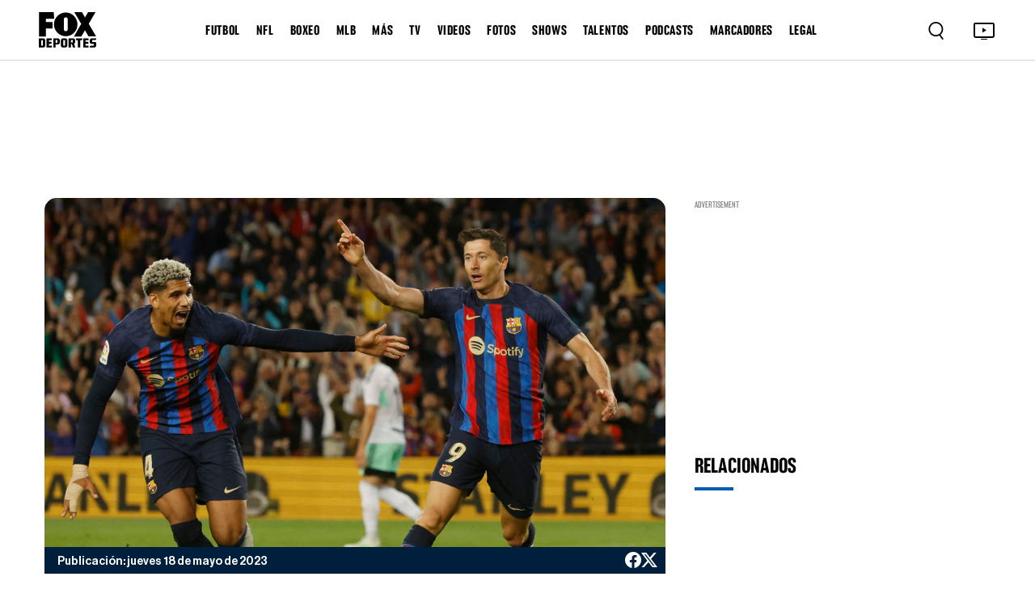

--- FILE ---
content_type: text/html; charset=utf-8
request_url: https://www.google.com/recaptcha/api2/aframe
body_size: 268
content:
<!DOCTYPE HTML><html><head><meta http-equiv="content-type" content="text/html; charset=UTF-8"></head><body><script nonce="GBbpMOys4nj_kZWfo70_qQ">/** Anti-fraud and anti-abuse applications only. See google.com/recaptcha */ try{var clients={'sodar':'https://pagead2.googlesyndication.com/pagead/sodar?'};window.addEventListener("message",function(a){try{if(a.source===window.parent){var b=JSON.parse(a.data);var c=clients[b['id']];if(c){var d=document.createElement('img');d.src=c+b['params']+'&rc='+(localStorage.getItem("rc::a")?sessionStorage.getItem("rc::b"):"");window.document.body.appendChild(d);sessionStorage.setItem("rc::e",parseInt(sessionStorage.getItem("rc::e")||0)+1);localStorage.setItem("rc::h",'1769216226945');}}}catch(b){}});window.parent.postMessage("_grecaptcha_ready", "*");}catch(b){}</script></body></html>

--- FILE ---
content_type: application/javascript; charset=utf-8
request_url: https://fundingchoicesmessages.google.com/f/AGSKWxVD0sUvc0QWHOgDC9AB2BwiRV-VQqqSDLdAde0wxg1BruUVm_8PJKmfhSNpmAZpxd3OQ8A3cZIPJ4JjPrKpaUx5LH6EhvY3GPiV0UfAeCHfuPByzYXS1-xaCOFJdfIWUC3U8FqOLARKfIgyPijRdjCuYs4YPX7UZD03w94f2q7RWCdsSsET0rIRsRjC/_&img2_adv=.ph/ads//data/init?site_id=/cmlink/ads-&simple_ad_
body_size: -1288
content:
window['c260326c-8dc0-49d0-a00a-2788b2468fe0'] = true;